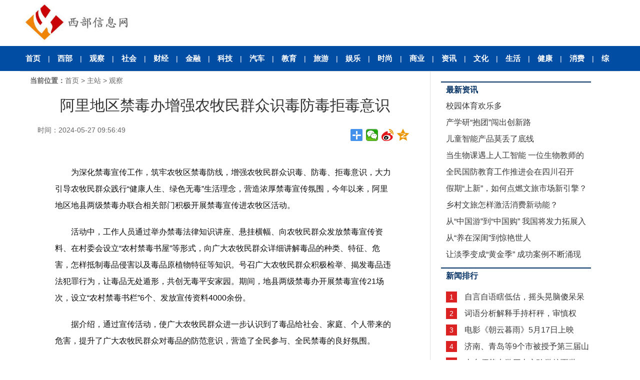

--- FILE ---
content_type: text/html
request_url: http://www.xibuxxw.com/jining/shandong/9114.html
body_size: 8035
content:
<!DOCTYPE html PUBLIC "-//W3C//DTD XHTML 1.0 Transitional//EN" "http://www.w3.org/TR/xhtml1/DTD/xhtml1-transitional.dtd">
<html xmlns="http://www.w3.org/1999/xhtml">
<meta http-equiv="Content-Type" content="text/html; charset=gb2312">
<head>
<title>阿里地区禁毒办增强农牧民群众识毒防毒拒毒意识 - 观察 - 西部信息网</title>
<meta name="keywords" content="" />
<meta name="description" content="阿里地区禁毒办增强农牧民群众识毒防毒拒毒意识" />
<link rel="stylesheet" href="/style/css/common.css">
<link rel="stylesheet" href="/style/css/index.css">
<link rel="stylesheet" href="/style/css/list.css">
<script type="text/javascript" src="/style/js/jquery-1.12.3.js"></script>
<script type="text/javascript" src="/style/js/SuperSlide.js"></script>
<script type="text/javascript" src="/style/js/common.js"></script>
</head>
<body>
<!--头部-->
<div class="top">
<div class="top-m">
<div class="logo fl">
<a href="/"><img src="/style/img/logo.jpg"></a>
</div>

</div>
</div>

<div class="width100b  menubull height50">
<div  class="width1100">
<a href="/">首页</a>
|
<a href="/jining/jinxiang/">西部</a>
|
<a href="/jining/shandong/">观察</a>
|
<a href="/jining/jrjn/">社会</a>
|
<a href="/jining/caijing/">财经</a>
|
<a href="/jining/jinrong/">金融</a>
|
<a href="/jining/keji/">科技</a>
|
<a href="/jining/qiche/">汽车</a>
|
<a href="/jining/jiaoyu/">教育</a>
|
<a href="/jining/lvyou/">旅游</a>
|
<a href="/jining/yule/">娱乐</a>
|
<a href="/jining/shishang/">时尚</a>
|
<a href="/jining/shangye/">商业</a>
|
<a href="/jining/zixun/">资讯</a>
|
<a href="/jining/wenhua/">文化</a>
|
<a href="/jining/shenghuo/">生活</a>
|
<a href="/jining/jiankang/">健康</a>
|
<a href="/jining/xiaofei/">消费</a>
|
<a href="/jining/zonghe/">综合</a>
</div>
</div>








<div class="wrapper mt20 top con-cagqt">
<div class="fl cola">
<div class="position"><strong>当前位置：</strong><a href="/">首页</a>&nbsp;>&nbsp;<a href="/jining/">主站</a>&nbsp;>&nbsp;<a href="/jining/shandong/">观察</a></div>
<h1>阿里地区禁毒办增强农牧民群众识毒防毒拒毒意识</h1>
<Div class="time">
<div class="fl">时间：2024-05-27 09:56:49</div>
<div class="fr share">
<div class="bdsharebuttonbox"><a href="#" class="bds_more" data-cmd="more"></a><a href="#" class="bds_weixin" data-cmd="weixin" title="分享到微信"></a><a href="#" class="bds_tsina" data-cmd="tsina" title="分享到新浪微博"></a><a href="#" class="bds_qzone" data-cmd="qzone" title="分享到QQ空间"></a></div>
<script>window._bd_share_config={"common":{"bdSnsKey":{},"bdText":"","bdMini":"1","bdMiniList":["qzone","douban","sqq","fx","youdao","fbook","twi","copy","print"],"bdPic":"","bdStyle":"1","bdSize":"24"},"share":{},"image":{"viewList":["weixin","tsina","qzone"],"viewText":"分享到：","viewSize":"24"}};with(document)0[(getElementsByTagName('head')[0]||body).appendChild(createElement('script')).src='http://bdimg.share.baidu.com/static/api/js/share.js?v=89860593.js?cdnversion='+~(-new Date()/36e5)];</script>
</div>
</div>
<div class="info">

<p>　　为深化禁毒宣传工作，筑牢农牧区禁毒防线，增强农牧民群众识毒、防毒、拒毒意识，大力引导农牧民群众践行&ldquo;健康人生、绿色无毒&rdquo;生活理念，营造浓厚禁毒宣传氛围，今年以来，阿里地区地县两级禁毒办联合相关部门积极开展禁毒宣传进农牧区活动。</p>
<p>　　活动中，工作人员通过举办禁毒法律知识讲座、悬挂横幅、向农牧民群众发放禁毒宣传资料、在村委会设立&ldquo;农村禁毒书屋&rdquo;等形式，向广大农牧民群众详细讲解毒品的种类、特征、危害，怎样抵制毒品侵害以及毒品原植物特征等知识。号召广大农牧民群众积极检举、揭发毒品违法犯罪行为，让毒品无处遁形，共创无毒平安家园。期间，地县两级禁毒办开展禁毒宣传21场次，设立&ldquo;农村禁毒书栏&rdquo;6个、发放宣传资料4000余份。</p>
<p>　　据介绍，通过宣传活动，使广大农牧民群众进一步认识到了毒品给社会、家庭、个人带来的危害，提升了广大农牧民群众对毒品的防范意识，营造了全民参与、全民禁毒的良好氛围。</p>
</div>
<div class="source">
<span>来源: 网络</span>
<span>编辑: zr2022</span>
</div>
<div class="view1e">
<b>免责声明：</b>本文内容由用户注册发布，仅代表作者或来源网站个人观点，不构成任何投资建议，不代表本网站的观点和立场，与本网站无关。本网系信息发布平台，仅提供信息存储空间服务，其原创性以及文中陈述文字和内容未经本站证实，对本文以及其中全部或者部分内容、文字的真实性、完整性、及时性本网站不作任何保证或承诺，请读者仅作参考，并请自行核实相关内容。如因作品内容侵权需删除与其他问题需要同本网联系的，请尽快通过本网的邮箱或电话联系。
</div>
<div class="xgxw">
<div class="xgxw_tit"></div>
<div class="xgxw_con clearfix">

<script>document.write(unescape('%3Cdiv id="hm_t_123560"%3E%3C/div%3E%3Cscript charset="utf-8" src="http://crs.baidu.com/t.js?siteId=e62660f9cebf9b35cc329d2268cdb1e3&planId=123560&async=0&referer=') + encodeURIComponent(document.referrer) + '&title=' + encodeURIComponent(document.title) + '&rnd=' + (+new Date) + unescape('"%3E%3C/script%3E'));</script>




</div>
</div>

<div class="zw">
<div class="zw_tit hd">
<ul>
<li class="on">财经</li>
<li>金融</li>
<li>科技</li>
<li>汽车</li>
<li>教育</li>
<li>旅游</li>
</ul>
</div>
<div class="zw_con bd">
<!--01-->
<dl>
<dt><a href="/jining/caijing/2540.html" target="_blank"><img src="/d/file/p/2018/10-15/b76530cccb6671845cf39cff0cf01e1e.jpg" ><br />济南、青岛等9个市被授予第三届山</a> </dt>

<dd>
<h3><a href="/jining/caijing/22337.html" target="_blank">回购增持“进度条”频频刷新 上市公司纷纷出手稳预期</a></h3>
<ul>
<li><a href="/jining/caijing/22337.html" target="_blank">回购增持“进度条”频频刷新 上市公司纷纷出手稳预期</a></li>
<li><a href="/jining/caijing/22336.html" target="_blank">国资央企“要多用、善用资本市场”有哪些深意</a></li>
<li><a href="/jining/caijing/22335.html" target="_blank">国债密集发行 积极财政政策持续发力</a></li>
<li><a href="/jining/caijing/22334.html" target="_blank">两部门：强化跨境监管协同 增补H股审计业务机构名单</a></li>
<li><a href="/jining/caijing/22333.html" target="_blank">聚焦创新赛道 外资锚定中国产业新机遇</a></li>
<li><a href="/jining/caijing/22278.html" target="_blank">天津子牙经开区高新产业园成功签约2大重点项目</a></li>
</ul>
</dd>
</dl>

<!--02-->
<dl>
<dt><a href="/jining/jinrong/2241.html" target="_blank"><img src="/d/file/p/2018/10-04/48383dabc5cb597d0ef044f0251a45ee.jpg" ><br />2018楼市再次遇冷  黄金周未增加</a> </dt>

<dd>
<h3><a href="/jining/jinrong/22394.html" target="_blank">货币政策适度宽松仍有空间</a></h3>
<ul>
<li><a href="/jining/jinrong/22394.html" target="_blank">货币政策适度宽松仍有空间</a></li>
<li><a href="/jining/jinrong/22393.html" target="_blank">北京法巴天星财险获准开业</a></li>
<li><a href="/jining/jinrong/22392.html" target="_blank">银行理财加速“入圈” 资管协会更名开启行业协同新篇章</a></li>
<li><a href="/jining/jinrong/22391.html" target="_blank">今年以来15家险企获批增资</a></li>
<li><a href="/jining/jinrong/22390.html" target="_blank">Polygon 的 P2P 稳定币地址数量在 2025 年已增长 149%</a></li>
<li><a href="/jining/jinrong/21751.html" target="_blank">173家险企前三季度平均投资收益率为3.27%</a></li>
</ul>
</dd>
</dl>

<!--03-->
<dl>
<dt><a href="/jining/keji/2849.html" target="_blank"><img src="/d/file/p/2018/10-23/21c04e277679abaf07bb70803799970a.jpg" ><br />龙郓煤业事故救援距遇险矿工被困</a> </dt>

<dd>
<h3><a href="/jining/keji/22384.html" target="_blank">猫星人“隐形过敏原”现形！国产检测技术实现灵敏捕捉</a></h3>
<ul>
<li><a href="/jining/keji/22384.html" target="_blank">猫星人“隐形过敏原”现形！国产检测技术实现灵敏捕捉</a></li>
<li><a href="/jining/keji/22383.html" target="_blank">2025企创融通汇半导体材料专场活动即将启幕</a></li>
<li><a href="/jining/keji/22382.html" target="_blank">第八届微电子才智中国大会在北京召开</a></li>
<li><a href="/jining/keji/22381.html" target="_blank">自动驾驶技术融入主流出行服务，更进一步！</a></li>
<li><a href="/jining/keji/22380.html" target="_blank">嫦娥六号月壤为什么这么黏？</a></li>
<li><a href="/jining/keji/21926.html" target="_blank">数据中心加速迈向太空</a></li>
</ul>
</dd>
</dl>

<!--04-->
<dl>
<dt><a href="/jining/qiche/22399.html" target="_blank"><img src="/d/file/p/2025/11-26/dabdef1e0d9693dd5d637eb793bcda85.jpg" ><br />首搭豆包AI车机，荣威M7 DMH更具</a> </dt>

<dd>
<h3><a href="/jining/qiche/22399.html" target="_blank">首搭豆包AI车机，荣威M7 DMH更具“真人感”</a></h3>
<ul>
<li><a href="/jining/qiche/22399.html" target="_blank">首搭豆包AI车机，荣威M7 DMH更具“真人感”</a></li>
<li><a href="/jining/qiche/22398.html" target="_blank">中国动力电池竞争格局悄然重塑</a></li>
<li><a href="/jining/qiche/22397.html" target="_blank">产能供需博弈 动力电池再陷“抢货潮”</a></li>
<li><a href="/jining/qiche/22396.html" target="_blank">工信部：实施工业互联网和人工智能融合赋能行动</a></li>
<li><a href="/jining/qiche/22395.html" target="_blank">低空经济市场规模2030年或突破2万亿元</a></li>
<li><a href="/jining/qiche/21756.html" target="_blank">中金｜深度布局“十五五”：汽车及出行设备篇</a></li>
</ul>
</dd>
</dl>

<!--05-->
<dl>
<dt><a href="/jining/jiaoyu/2703.html" target="_blank"><img src="/d/file/p/2018/10-18/51fd3705376f9ce3b4ed5dcb5d59e86e.jpg" ><br />全国优秀教育专家走进郑州11中</a> </dt>

<dd>
<h3><a href="/jining/jiaoyu/22457.html" target="_blank">校园体育欢乐多</a></h3>
<ul>
<li><a href="/jining/jiaoyu/22457.html" target="_blank">校园体育欢乐多</a></li>
<li><a href="/jining/jiaoyu/22456.html" target="_blank">产学研“抱团”闯出创新路</a></li>
<li><a href="/jining/jiaoyu/22455.html" target="_blank">儿童智能产品莫丢了底线</a></li>
<li><a href="/jining/jiaoyu/22454.html" target="_blank">当生物课遇上人工智能 一位生物教师的课堂探索</a></li>
<li><a href="/jining/jiaoyu/22453.html" target="_blank">全民国防教育工作推进会在四川召开</a></li>
<li><a href="/jining/jiaoyu/21761.html" target="_blank">中小学科技教育发展有了明确路线图</a></li>
</ul>
</dd>
</dl>

<!--06-->
<dl>
<dt><a href="/jining/lvyou/21082.html" target="_blank"><img src="/d/file/p/2025/10-21/573fe7690a6545f887711e2e47099223.jpg" ><br />特色赏秋带动旅游市场持续火热</a> </dt>

<dd>
<h3><a href="/jining/lvyou/22452.html" target="_blank">假期“上新”，如何点燃文旅市场新引擎？</a></h3>
<ul>
<li><a href="/jining/lvyou/22452.html" target="_blank">假期“上新”，如何点燃文旅市场新引擎？</a></li>
<li><a href="/jining/lvyou/22451.html" target="_blank">乡村文旅怎样激活消费新动能？</a></li>
<li><a href="/jining/lvyou/22450.html" target="_blank">从“中国游”到“中国购” 我国将发力拓展入境消费</a></li>
<li><a href="/jining/lvyou/22449.html" target="_blank">从“养在深闺”到惊艳世人</a></li>
<li><a href="/jining/lvyou/22448.html" target="_blank">让淡季变成“黄金季” 成功案例不断涌现</a></li>
<li><a href="/jining/lvyou/21766.html" target="_blank">联合国旅游组织全体大会举办</a></li>
</ul>
</dd>
</dl>
</div>
</div>

</div>

<div class="fl colb">
<div class="xwph">
<h1>最新资讯</h1>
<div>
<!---->
<li><a href="/jining/jiaoyu/22457.html"  target="_blank">校园体育欢乐多</a></li>
<!---->
<li><a href="/jining/jiaoyu/22456.html"  target="_blank">产学研“抱团”闯出创新路</a></li>
<!---->
<li><a href="/jining/jiaoyu/22455.html"  target="_blank">儿童智能产品莫丢了底线</a></li>
<!---->
<li><a href="/jining/jiaoyu/22454.html"  target="_blank">当生物课遇上人工智能 一位生物教师的课堂探</a></li>
<!---->
<li><a href="/jining/jiaoyu/22453.html"  target="_blank">全民国防教育工作推进会在四川召开</a></li>
<!---->
<li><a href="/jining/lvyou/22452.html"  target="_blank">假期“上新”，如何点燃文旅市场新引擎？</a></li>
<!---->
<li><a href="/jining/lvyou/22451.html"  target="_blank">乡村文旅怎样激活消费新动能？</a></li>
<!---->
<li><a href="/jining/lvyou/22450.html"  target="_blank">从“中国游”到“中国购” 我国将发力拓展入</a></li>
<!---->
<li><a href="/jining/lvyou/22449.html"  target="_blank">从“养在深闺”到惊艳世人</a></li>
<!---->
<li><a href="/jining/lvyou/22448.html"  target="_blank">让淡季变成“黄金季” 成功案例不断涌现</a></li>
<!---->

</div>
</div>

<div class="blank10"></div>
<div class="xwph">
<h1>新闻排行</h1>
<div class="xwph_con">
<ul>

<!---->
<li><span class="red">1</span><a href="/jining/caijing/14966.html"  target="_blank">自言自语瞎低估，摇头晃脑傻呆呆自言自语瞎</a></li>
<!---->
<li><span class="red">2</span><a href="/jining/zixun/12305.html"  target="_blank">词语分析解释手持杆秤，审慎权衡。水远山遥</a></li>
<!---->
<li><span class="red">3</span><a href="/jining/yule/8757.html"  target="_blank">电影《朝云暮雨》5月17日上映</a></li>
<!---->
<li><span class="red">4</span><a href="/jining/caijing/2540.html"  target="_blank">济南、青岛等9个市被授予第三届山东省文化强</a></li>
<!---->
<li><span class="red">5</span><a href="/jining/jiaoyu/2619.html"  target="_blank">山东师范大学历山实验学校面世，公办和私立</a></li>
<!---->
<li><span class="red">6</span><a href="/jining/caijing/15031.html"  target="_blank">唯有怒吼，生人勿近！八九兄弟二十合唯有怒</a></li>
<!---->
<li><span class="red">7</span><a href="/jining/zixun/18269.html"  target="_blank">2024年沈阳城乡居民收支情况发布 民生改善不</a></li>
<!---->
<li><span class="red">8</span><a href="/jining/caijing/16492.html"  target="_blank">斜月三更门半开斜月三更门半开</a></li>
<!---->
<li><span class="red">9</span><a href="/jining/shishang/8588.html"  target="_blank">保乐力加中国连续三年助力气候解决方案全球</a></li>
<!---->
<li><span class="red">10</span><a href="/jining/jrjn/8702.html"  target="_blank">商贩与城管冲突被按地上踩手 官方通报：涉事</a></li>
<!---->


</ul>
</div>
</div>
<div class="rdtp">
<h1>热点图片</h1>
<div class="rtb_con1">
<div class="show">
<strong>



<!---->
<dl>
<dt><a href="/jining/qiche/22399.html"  target="_blank"><img src="/d/file/p/2025/11-26/dabdef1e0d9693dd5d637eb793bcda85.jpg"/></a></dt>
<dd><a href="/jining/qiche/22399.html"  class="name" target="_blank">首搭豆包AI车机，</a></dd>
</dl>
<!---->
<dl>
<dt><a href="/jining/yule/21767.html"  target="_blank"><img src="/d/file/p/2025/11-14/4d3968c0182fb2d7957dd89505d7b6ab.jpg"/></a></dt>
<dd><a href="/jining/yule/21767.html"  class="name" target="_blank">中国影协联合灯塔</a></dd>
</dl>
<!---->
<dl>
<dt><a href="/jining/lvyou/21082.html"  target="_blank"><img src="/d/file/p/2025/10-21/573fe7690a6545f887711e2e47099223.jpg"/></a></dt>
<dd><a href="/jining/lvyou/21082.html"  class="name" target="_blank">特色赏秋带动旅游</a></dd>
</dl>
<!---->
<dl>
<dt><a href="/jining/shandong/21020.html"  target="_blank"><img src="/d/file/p/2025/10-22/7767a0cbdf65a1da12f584ad75366fe3.jpg"/></a></dt>
<dd><a href="/jining/shandong/21020.html"  class="name" target="_blank">湖南南县武圣宫镇</a></dd>
</dl>
<!---->
<dl>
<dt><a href="/jining/yule/20976.html"  target="_blank"><img src="/d/file/p/2025/10-09/0094636c6b49ace0646bc1e7b80b16ab.jpg"/></a></dt>
<dd><a href="/jining/yule/20976.html"  class="name" target="_blank">优酷动漫发布“新</a></dd>
</dl>
<!---->
<dl>
<dt><a href="/jining/qiche/20747.html"  target="_blank"><img src="/d/file/p/2025/09-30/f2d1d871c2ff6315eba145ce1e127674.jpg"/></a></dt>
<dd><a href="/jining/qiche/20747.html"  class="name" target="_blank">北京现代首款纯电</a></dd>
</dl>
<!---->


</strong>
</div>
</div>

</div>

</div>
</div>


<div class="blank25"></div>
<!--尾部 -->
<div class="footer">
<div class="blank20"></div>
<div class="footer_in">
<p>
<a href="/" target="_blank">关于我们</a>-<a href="/" target="_blank">广告服务</a>-<a href="/" target="_blank">商务合作</a>-<a href="/" target="_blank">招聘信息</a>-<a href="/" target="_blank">联系我们</a>-<a href="/" target="_blank">免责声明</a>
</p>
<p class="padding-fix"><span>西部信息网内容均采集自网络，如有问题请将投诉发送到邮箱hyxs2020@qq.com我们会及时处理！</span></p>
<p>西部信息网官方网站 www.xibuxxw.com &copy; 2020 All rights reserved<a href="https://beian.miit.gov.cn" target="_blank">冀ICP备11005049号-23</a></p>
<p><img src="/style/img/foot.jpg"></p>
</div>
<div class="blank10"></div>
</div>

<script src="/e/public/onclick/?enews=donews&classid=16&id=9114"></script>


</body>
</html>

--- FILE ---
content_type: text/css
request_url: http://www.xibuxxw.com/style/css/common.css
body_size: 4155
content:
.clear{clear:both; font-size:0px; height:0px; line-height:0px; visibility:hidden}
.clearfix:after{content:""; display:block; clear: both}
.clearfix{zoom:1}
.hidden{display:none}

/* reset */
p,dl,dt,dd,ul,ol,li,h1,h2,h3,h4,h5,h6,th,td,div,pre,body,code,form,input,legend,button,figure,fieldset,textarea,blockquote { margin: 0;  padding: 0;vertical-align: top;box-sizing: border-box;}
html{font-size:14px;overflow-y:auto;height:100%;background-color:#fff}
html,body{;width:100%;-webkit-tap-highlight-color:rgba(0, 0, 0, 0);-webkit-overflow-scrolling:touch;overflow-scrolling:touch}
body{min-width:1200px;}

body{background:#fff; font-family: Arial,'Microsoft YaHei UI','Microsoft YaHei',SimSun,'Segoe UI',Tahoma,Helvetica,sans-serif;position:relative;color:#333;-webkit-font-smoothing:antialiased;-moz-osx-font-smoothing:grayscale;text-rendering:optimizeLegibility}
input,select,textarea{-webkit-box-sizing:content-box;-moz-box-sizing:content-box;box-sizing:content-box;}
table{border-spacing:0;border-collapse:collapse}
img,input,button,textarea{border:none;-webkit-appearance:none}
input{text-align:inherit}
textarea{resize:none}
a,h1,h2,h3,h4,h5,h6,input,select,button,option,textarea,optgroup{font-family:inherit;font-weight:inherit;font-style:inherit;line-height:inherit;color:inherit;outline:none}
a{text-decoration:none;color: #333;}
ol,ul{list-style:none;}
input{background: #fff;}
button,input[type='submit'],input[type='button']{cursor:pointer}
input::-moz-focus-inner{padding:0;border:0}
input[type='number']{-moz-appearance:textfield}
input[type=number]::-webkit-inner-spin-button,input[type=number]::-webkit-outer-spin-button{margin:0;-webkit-appearance:none}
input::-webkit-input-placeholder,textarea::-webkit-input-placeholder{color:#999}
input:-moz-placeholder,textarea:-moz-placeholder{color:#999}
input::-moz-placeholder,textarea::-moz-placeholder{color:#999}
input:-ms-input-placeholder,textarea:-ms-input-placeholder{color:#999}
template{display:none}
img{vertical-align: middle;}
em,i{font-style:normal}
/* common */
.fl{float: left;}
.fr{float: right;}
.block{display: block;}
.aCur{ color: #fff; padding: 0 5px;  background: #2c73ac;  line-height: 23px; font-size: 13px; margin-top: 8px; } /* 选中状态 */
/* 清除浮动 cl 、clearfix  */
.cl:after,.clearfix:after{content:"\20";display:block;height:0;clear:both;visibility:hidden}.cl,.clearfix{zoom:1}
/* 外填充 */
.m5{margin:5px;}.m10{margin:10px;}.m15{margin:15px;}.m20{margin:20px;}.m25{margin:25px;}.m30{margin:30px;}
.mt5{margin-top:5px;}.mt10{margin-top:10px;}.mt15{margin-top:15px;}.mt20{margin-top:20px;}.mt25{margin-top:25px;}.mt30{margin-top:30px;}.mt40{margin-top:40px;}.mt50{margin-top:50px;}.mt80{margin-top:80px;}
.mb5{margin-bottom:5px;}.mb10{margin-bottom:10px;}.mb15{margin-bottom:15px;}.mb20{margin-bottom:20px;}.mb25{margin-bottom:25px;}.mb30{margin-bottom:30px;}.mb40{margin-bottom:40px;}.mb50{margin-bottom:50px;}.mb80{margin-bottom:80px;}
.ml5{margin-left:5px;}.ml10{margin-left:10px;}.ml15{margin-left:15px;}.ml20{margin-left:20px;}.ml25{margin-left:25px;}.ml30{margin-left:30px;}.ml40{margin-left:40px;}.ml50{margin-left:50px;}.ml80{margin-left:80px;}
.mr5{margin-right:5px;}.mr10{margin-right:10px;}.mr15{margin-right:15px;}.mr20{margin-right:20px;}.mr25{margin-right:25px;}.mr30{margin-right:30px;}.mr40{margin-right:40px;}.mr50{margin-right:50px;}.mr80{margin-right:80px;}
/* 内填充 */
.p5{padding:5px;}.p10{padding:10px;}.p15{padding:15px;}.p20{padding:20px;}.p25{padding:25px;}.p30{padding:30px;}.p40{padding:40px;}.p50{padding:50px;}
.pt5{padding-top:5px;}.pt10{padding-top:10px;}.pt15{padding-top:15px;}.pt20{padding-top:20px;}.pt25{padding-top:25px;}.pt30{padding-top:30px;}.pt40{padding-top:40px;}.pt50{padding-top:50px;}.pt80{padding-top:80px;}
.pb5{padding-bottom:5px;}.pb10{padding-bottom:10px;}.pb15{padding-bottom:15px;}.pb20{padding-bottom:20px;}.pb25{padding-bottom:25px;}.pb30{padding-bottom:30px;}.pb50{padding-bottom:50px;}.pb100{padding-bottom:100px;}
.pl5{padding-left:5px;}.pl10{padding-left:10px;}.pl15{padding-left:15px;}.pl20{padding-left:20px;}.pl25{padding-left:25px;}.pl30{padding-left:30px;}.pl40{padding-left:40px;}.pl50{padding-left:50px;}.pl80{padding-left:80px;}
.pr5{padding-right:5px;}.pr10{padding-right:10px;}.pr15{padding-right:15px;}.pr20{padding-right:20px;}.pr25{padding-right:25px;}.pr30{padding-right:30px;}.pr40{padding-right:40px;}.pr50{padding-right:50px;}.pr80{padding-right:80px;}

.clearbox{ clear:both;height:0px;line-height:0px;font-size:0px;}
.blank5{clear:both;height:5px;overflow:hidden;display:block;}
.blank10{clear:both;height:10px;overflow:hidden;display:block;}
.blank15{clear:both;height:15px;overflow:hidden;display:block;}
.blank20{clear:both;height:20px;overflow:hidden;display:block;}
.blank25{clear:both;height:25px;overflow:hidden;display:block;}
.blank30{clear:both;height:30px;overflow:hidden;display:block;}
.blank40{clear:both;height:40px;overflow:hidden;display:block;}
.blank50{clear:both;height:50px;overflow:hidden;display:block;}
/* 宽度 */
.width100b{width:100%;}
.width1100{width:1200px;margin:0 auto;min-width:1200px;}
.menubull{ background:#004da3; color:#FFF;}
.menubull a{color:#FFF; font-size:15px; padding:0 11px; font-weight:bold;}
.height50{line-height:50px;height:50px;}
.line{width:1200px;margin:20px auto 5px;background:#004da3; color:#FFF;height:4px;}

/*底栏*/
.footer{width: 100%;min-width:1200px;background: #f5f5f5;border-top: 1px solid #d1d0d0;}
.footer_in{width: 1200px;color:#6c6c6c; text-align:center; margin:0px auto;}
.footer_in a{ text-decoration:none; padding-left:10px; padding-right:10px;}
.footer_in p{padding-bottom:10px}
.footer_in span{ padding:0 25px; }
.padding-fix span{ padding:0 10px; }

.about{ height: 35px; background:#1d71b7;  font-size: 14px; }
.about ul{ display: block;margin:0 auto; width:780px;}
.about li{ padding:0 20px; float: left ; border-right:1px #fff solid; margin-top: 8px}
.about li a{color:#fff;}

.wrap{width:100%}.w10{width:10px;}.w20{width:20px;}.w30{width:30px;}.w40{width:40px;}.w50{width:50px;}.w60{width:60px;}.w70{width:70px;}.w80{width:80px;}.w90{width:90px;}.w100{width:100px;}
.w200{width:200px;}.w300{width:300px;}.w400{width:400px;}.w500{width:500px;}.w600{width:600px;}.w700{width:700px;}.w800{width:800px;}.w900{width: 900px;}
.w960{width: 960px;margin: 0 auto;}.w1000{width: 1000px;margin: 0 auto;}.w1200{width: 1200px;margin: 0 auto;}.w1280{ width:1280px;margin: 0 auto;}
/* 高度 */
.h{height:100%}.h50{height:50px;}.h80{height:80px;}.h100{height:100px;}.h200{height:200px;}

/*对齐方式*/
.text-c{text-align: center;}.text-l{text-align: left;}.text-r{text-align: right;}
/*字体大小*/
.f-12{font-size: 12px;}.f-13{font-size: 13px;}.f-14{font-size: 14px;}.f-15{font-size: 15px;}.f-16{font-size: 16px;}.f-18{font-size: 18px;}.f-20{font-size: 20px;}.f-22{font-size: 22px;}.f-24{font-size: 24px;}
/*标题*/
.h1{ font-size: 26px;color:#000; line-height: 36px; }/*一级标题*/

/*实线分割线*/
.bd-grey{border: 1px solid #D6D6D6;}.bb-grey{border-bottom: 1px solid #D6D6D6;}.bt-grey{border-top: 1px solid #D6D6D6;}.br-grey{border-right: 1px solid #D6D6D6;}.bl-grey{border-left: 1px solid #D6D6D6;}
.bb-grey-bord{ border-bottom: 1px solid #000}
/*虚线分割线*/
.dashed-bd-grey{border: 1px dashed #DEDEDE;}.dashed-bb-grey{border-bottom: 1px dashed #DEDEDE;}.dashed-bt-grey{border-top: 1px dashed #DEDEDE;}.dashed-br-grey{border-right: 1px dashed #DEDEDE;}.dashed-bl-grey{ border-left: 1px dashed #DEDEDE;}


/*面包屑*/
.crumbs{float: left;}
.crumbs a{padding-right: 20px;  margin-right: 10px;}

/*****************nav************/
.nav{width: 100%;min-width:1200px;height: 39px;background: #2c73ac;}
.nav ul{width: 1220px;margin: 0 auto;padding-left: 20px;}
.nav ul li{width: 85px;line-height: 39px;color: #4693d1;font-size: 17px;float: left;text-align: center;}
.nav ul li a{color: #ffffff;margin-right: 20px;}
.content{width: 1200px;margin: 0 auto;}

.ft-1{width: 150px;}
.ft-1 ul{width: auto;}
.ft-1 ul li{font-size: 14px;margin-bottom: 16px;width: 126px;text-align: center;}
.ft-1 ul li a{color: #4e4d4d;}
.ft-1 ul li:first-child a{font-size: 18px;color: #000000;margin-bottom: 28px;font-weight: 600;}
.ft-2{width: 634px;border-right: 1px solid #cccbcb;border-left: 1px solid #cccbcb;}
.ft-2 p{width: auto;text-align: center;font-size: 14px;color: #4e4d4d;margin-bottom: 10px;}
.ft-2 div{margin-left: 100px;margin-top: 28px;}
.ft-2 div img{margin-right: 22px;float: left;}
.ft-3{margin-left: 74px;}
.ft-3 ul li{font-size: 14px;margin-bottom: 16px;width: 126px;text-align: center;}
.ft-3 ul li a{color: #4e4d4d;}
.ft-3 ul li:first-child a{font-size: 18px;color: #000000;margin-bottom: 28px;font-weight: 600;}
.ft-3 p{width: 126px;text-align: center;margin-top: -8px;}
.ft-3 img{margin-top: 10px;}
/*分页样式*/
.page_active{background-color: #4693D1; color: #FFFFFF;}
#pageArea{clear:both; overflow:hidden; text-align:center; margin:0 auto; padding:30px 0 130px; font-size:12px}
 #pageArea #pageDec{float:left; width:465px;}
 #pageArea #pageDec span{cursor: pointer; float:left; margin:0 3px; height:28px; line-height:28px; border:1px solid #ecebeb; padding:0 10px; color:#999}
 #pageArea #pageDec strong{cursor: pointer; float:left; background:#93c7ef; border:1px solid #85b3d6; font-weight:bold; color:#fff; padding:0 12px; height:28px; line-height:28px; margin:0 3px}
 #pageArea #pageDec a, #pageArea #pageDec a:visited{float:left; margin:0 3px; height:28px; line-height:28px; border:1px solid #d6d6d6; padding:0 10px}
 #pageArea #pageDec a:hover{background:#eaeef1; color:#000}
 #pageArea #pageSelect label{float:left; padding-top:8px}
 #pageArea #pageJump{border:#E8E8E8 solid 1px; height:28px; line-height:28px; width:2em; text-align:center; margin:0 3px; float:left}
 #pageArea span{float:left; padding-top:8px}



#code{width: 100px;height: 330px;position: fixed;top:50%;left:50%;margin-left: 620px;z-index: 999;}

/* 分享到微信 */
.bsBox .bsTop{ width: 100% !important; }
.bsBox .bsFrameDiv div{ width: 100% !important; height: auto !important; }
.bsBox .bsFrameDiv div img{ margin: 15px !important; }

.ImgNewsTitle a {display:block; width: 280px; overflow: hidden; text-overflow: ellipsis; white-space: nowrap;}

/*li前小图标*/
.i_v{display: block;width: 20px;height: 36px;float: left;}
.i_img{display: block;width: 20px;height: 36px;float: left;}
/*返回顶部*/
.toolbar-item,.toolbar-layer{}
.toolbar{position:fixed;right:60px;bottom:60px;}/*假设网页宽度为1200px，导航条在右侧悬浮*/
.toolbar-item{display:block;width:52px;height:52px;margin-top:1px;position:relative;-moz-transition:background-position 1s;-ms-transition:background-position 1s;-o-moz-transition:background-position 1s;-webkit-moz-transition:background-position 1s;transition:background-position 1s;}
.toolbar-item:hover .toolbar-layer{opacity:1;filter:alpha(opacity=100);transform:scale(1);-webkit-transform:scale(1);-moz-transform:scale(1);-ms-transform:scale(1);-o-transform:scale(1);}
.toolbar-item-top{background-position:0 -0;}
.toolbar-item-top:hover{background-position:0 -62px;}


--- FILE ---
content_type: text/css
request_url: http://www.xibuxxw.com/style/css/index.css
body_size: 3341
content:

/*****************top************/
.top{width: 1200px;margin: 0 auto;}
.top .ad-1{width: 1200px; height: auto;}
.top .top-m{width: 1200px;height: 92px;margin: 0 auto;}
.top .top-m .logo{width:340px;height: 92px;}
.top .top-m .logo img{margin-left:5px;margin-top:5px;}
.top .top-m .inner{width: 130px;margin-top: 26px;}
.top .top-m .inner p{line-height: 20px;font-size: 12px;color: #555454;}
.search{margin-top:35px;;float:right;}
.inp-box{width: 465px;height: 36px;background: #ffffff;border: 1px solid #adaeaf;margin-top: 30px;overflow: hidden;}
.inp #searchInput{float: left;width: 388px;height: 36px;line-height: 36px;margin-left: 12px;font-size: 14px;}
::-webkit-input-placeholder{color: #898888;}
.inp #searchBtn{float: right;width: 53px;height: 32px;background: url("../img/search-btn.png");cursor: pointer;margin-top: 1px;margin-right: 1px;}
.a-box{margin-left: 15px;margin-top: 15px;}
.a-box a{font-size: 14px;color: #717171;margin-left: 5px;line-height: 28px;}
.a-box a:first-child{display: block;letter-spacing: 2px;font-size: 15px;}
.a-box a:hover{color: #2c73ac;}
.chaining{margin-top: 15px;margin-left: 40px;}
.chaining p{line-height: 28px;font-size: 14px;background: url("../img/guo.png") center left no-repeat;padding-left: 24px; height: 28px;width: 120px; }
/*****************press************/
.press{width: 1200px;height: 38px;line-height: 38px;background: #f6f6f6;}
.pr-t{margin-left: 26px;font-size: 15px;font-weight: 900;margin-right: 10px;}
.pr-li ul li{float: left;margin-right:39px;line-height: 38px;font-size: 14px;}
.pr-li ul li a:hover{color: #2c73ac;}
.politic{margin-top: 2px;}
.politic .pr-t{margin-left: 12px;}
.pl-li ul li{float: left;margin-right: 21px;line-height: 38px;font-size: 14px;}
.pl-li ul li a:hover{color: #2c73ac;}
/*****************ad-2************/
.ad-2{width: 1200px;margin-top: 20px;}
.ad2-box{width: 400px;float: left;}
.ad2-box img{float: left;}
.ad2-box .p-box{float: right;width: 225px;margin-top: 2px;}
.ad2-box p{font-size: 14px;line-height: 25px;}
.ad2-box p a:hover{color: #2c73ac;}
/*****************ad-3************/
.ad-3{width: 1200px;margin-top: 20px;}
.headline{width: 1200px;height: 97px;background: #f3f3f3 url("../img/toutiao.png") top left no-repeat; border: 1px solid #e6e6e6;}
.headline p{font-size: 36px;font-weight: 900;width: 900px;text-align: center;margin: 8px auto 0;overflow: hidden;text-overflow: ellipsis;white-space: nowrap;letter-spacing: 4px;color: #CD0000}
.headline p a{color: #CD0000;}
.headline .span-box{width: 900px;margin: 10px auto 0; font-size: 14px;color: #6e6e6e;text-align: center;}
.headline .span-box a{padding-left:10px; padding-right:10px;}
.headline .span-box i{padding:0 10px 0 8px;}
.headline .span-box span a{color: #6e6e6e;}
.headline .span-box span a:hover{color: #2c73ac;}
/*****************p-1************/
.p-1{width: 1200px;margin-top: 20px;}
/****************焦点图********************/
.slideBox1{ width:720px;height:412px;position:relative;overflow: hidden;}
.slideBox1 .hd{position:absolute; right:10px; bottom:18px; z-index:1;}
.slideBox1 .hd ul li{float:left; margin-right:5px;cursor:pointer;width: 12px;height: 12px;background: #ffffff;}
.slideBox1 .hd ul li.on{background:#e33f3f;}
.slideBox1 .bd{position:relative;z-index:0;}
.slideBox1 .bd li{position: relative;}
.slideBox1 .bd li img{width: 720px;height: 412px;border: 1px solid #efefef;box-sizing: border-box;}
.slideBox1 .bd p{position: absolute;bottom: 0;left: 0;width: 720px;height: 63px;line-height: 70px;color: #ffffff;font-size: 22px;background: url("../img/pic-bg.png") top left repeat;z-index: 1;}
.slideBox1 .bd p a{display: block;width: 630px;color: #ffffff;overflow: hidden;text-overflow: ellipsis;white-space: nowrap;text-align: center;}
/****************新闻中心********************/
.news-center{width: 460px;height: 765px;overflow: hidden;}
.news-title{border-top: 1px solid #e6e6e6;line-height: 44px;}
.news-title p{font-size: 22px;padding-left: 12px;}
.news-title p a{color: #236fac;}
.link-box{color: #c3cdd5;padding-right: 6px;}
.link-box a{color: #5186b2;font-size: 16px;}
.news-list{line-height: 36px;margin-top: 4px;}
.news-list ul{margin-left: 12px;}
.news-list ul li{margin-bottom: 3px;font-size: 16px;width: 460px;overflow: hidden;text-overflow: ellipsis;white-space: nowrap;background: url("../img/dian.png") center left no-repeat;padding:0 12px;}
.news-list ul li a{float: left;margin-right: 8px;}
.news-list ul li a:hover{color: #2c73ac;}
.news-list ul li:first-child{font-size: 17px;font-weight: 900;line-height: 35px;}
/*****************ad-4************/
.ad-4{width: 736px;margin-top: 20px;}
.ad-4 div{margin-right: 16px;}
/*****************video***********/
.video{width: 720px;height: 326px;}
.v-box1{width: 330px;height: 326px;}
.v-box2{width: 352px;height: 326px;}
/*****************tab********************/
.slideTxtBox1{width: 330px;height: 326px;overflow: hidden;}
.slideTxtBox1 .hd ul,.slideTxtBox2 .hd ul{height:65px;line-height:65px;}
.slideTxtBox1 .hd ul li,.slideTxtBox2 .hd ul li,.slideTxtBox4 .hd ul li,.slideTxtBox5 .hd ul li{float:left;color: #d4d2d2;font-size: 20px;}
.slideTxtBox1 .hd ul li a,.slideTxtBox2 .hd ul li a,.slideTxtBox4 .hd ul li a,.slideTxtBox5 .hd ul li a{color: #000000;font-size: 22px;}
.slideTxtBox1 .hd ul li a:hover,.slideTxtBox3 .hd ul li a:hover,.slideTxtBox4 .hd ul li a:hover,.slideTxtBox5 .hd ul li a:hover,.slideTxtBox6 .hd ul li a:hover,.slideTxtBox7 .hd ul li a:hover,.slideTxtBox8 .hd ul li a:hover{color: #2c73ac;}
.slideTxtBox1 .bd ul .news_one{width: 330px;position: relative;margin-top: 6px;}
.slideTxtBox1 .bd ul .news_one a{display: block;height: 178px;overflow: hidden;}
.slideTxtBox1 .bd ul .news_one img{width: 330px;height: 178px;border: 1px solid #efefef;box-sizing: border-box;}
.slideTxtBox1 .bd ul .news_one p{position: absolute;left: 0;bottom: 0;width: 328px;height: 26px;line-height: 26px;font-size: 14px;color: #ffffff;background: url("../img/p-bg.png") top left repeat-x;overflow: hidden;text-overflow: ellipsis;white-space: nowrap;text-align: center;margin: 1px;}
.slideTxtBox1 .bd ul .news_one p a,.slideTxtBox3 .bd ul .news_one p a,.slideTxtBox4 .bd ul .news_one p a,.slideTxtBox5 .bd ul .news_one p a,.slideTxtBox6 .bd ul .news_one p a,.slideTxtBox7 .bd ul .news_one p a,.slideTxtBox8 .bd ul .news_one p a{color: #fff;}
.slideTxtBox1 .bd ul li{font-size: 16px;padding-left:12px;margin-top: 16px;width: 330px;overflow: hidden;text-overflow: ellipsis;white-space: nowrap;background: url("../img/dian.png") center left no-repeat;}
.slideTxtBox1 .bd ul li a{float: left;}
.slideTxtBox1 .bd ul li a:hover,.slideTxtBox2 .bd ul li a:hover,.slideTxtBox3 .bd ul li a:hover,.slideTxtBox4 .bd ul li a:hover,.slideTxtBox5 .bd ul li a:hover,.slideTxtBox6 .bd ul li a:hover,.slideTxtBox7 .bd ul li a:hover,.slideTxtBox8 .bd ul li a:hover{color: #2c73ac;}
/*****************tab********************/
.slideTxtBox2{width: 352px;height: 265px;overflow: hidden;margin-top: 2px;}
.slideTxtBox2 .hd ul li.on a{color: #000000;}
.slideTxtBox2 .bd ul li{font-size: 16px;padding-left:12px;line-height: 36px;width: 346px;overflow: hidden;text-overflow: ellipsis;white-space: nowrap;background: url("../img/dian.png") center left no-repeat;}
.slideTxtBox2 .bd ul li a,.slideTxtBox3 .bd ul li a,.slideTxtBox4 .bd ul li a,.slideTxtBox5 .bd ul li a,.slideTxtBox6 .bd ul li a,.slideTxtBox7 .bd ul li a,.slideTxtBox8 .bd ul li a{float: left;}
/*****************ad-5********************/
.ad-5{width: 850px;height: 59px;margin-top: -59px;}
.ad-5 div{margin-left: 18px;}
/*****************hn-news********************/
.hn-news{width: 1200px;height: 38px;line-height: 38px;background: #f6f6f6;margin-top: 27px;}
.hn-t{margin-left: 12px;font-size: 15px;font-weight: 900;margin-right: 10px;}
.hn-li ul li{float: left;margin-right: 26px;line-height: 38px;font-size: 15px;}
.hn-li ul li a:hover{color: #2c73ac;}
/*****************dh-news********************/
.dh-news{width: 1200px;height: 38px;line-height: 38px;background: #f6f6f6;margin-top: 2px;}
.dh-t{margin-left: 12px;font-size: 15px;font-weight: 900;margin-right: 10px;}
.dh-li ul li{float: left;margin-right: 19px;line-height: 38px;font-size: 15px;}
.dh-li ul li a:hover{color: #2c73ac;}
/*****************ad-6********************/
.ad-6{margin-top: 27px;width: 1200px;}
/*****************p-2********************/
.p-2{margin-top: 24px;width: 1200px;}
.p-2 .p2-lt{width: 810px;}
/*****************slideTxtBox3********************/
.slideTxtBox3,.slideTxtBox4,.slideTxtBox5,.slideTxtBox6,.slideTxtBox7,.slideTxtBox8{width: 385px;overflow: hidden;padding-bottom: 20px;}
.slideTxtBox3 .hd ul,.slideTxtBox4 .hd ul,.slideTxtBox5 .hd ul,.slideTxtBox6 .hd ul,.slideTxtBox7 .hd ul,.slideTxtBox8 .hd ul{height:44px;}
.slideTxtBox3 .hd ul li,.slideTxtBox6 .hd ul li,.slideTxtBox7 .hd ul li,.slideTxtBox8 .hd ul li{font-size: 22px;}
.slideTxtBox3 .bd ul .news_one,.slideTxtBox4 .bd ul .news_one,.slideTxtBox5 .bd ul .news_one,.slideTxtBox6 .bd ul .news_one,.slideTxtBox7 .bd ul .news_one,.slideTxtBox8 .bd ul .news_one{width: 385px;position: relative;margin-bottom: 8px;}
.slideTxtBox3 .bd ul .news_one a,.slideTxtBox4 .bd ul .news_one a,.slideTxtBox5 .bd ul .news_one a,.slideTxtBox6 .bd ul .news_one a,.slideTxtBox7 .bd ul .news_one a,.slideTxtBox8 .bd ul .news_one a{display: block;height: 236px;overflow: hidden;}
.slideTxtBox3 .bd ul .news_one img,.slideTxtBox4 .bd ul .news_one img,.slideTxtBox5 .bd ul .news_one img,.slideTxtBox6 .bd ul .news_one img,.slideTxtBox7 .bd ul .news_one img,.slideTxtBox8 .bd ul .news_one img{width: 385px;height: 236px;border: 1px solid #efefef;box-sizing: border-box;}
.slideTxtBox3 .bd ul .news_one p,.slideTxtBox4 .bd ul .news_one p,.slideTxtBox5 .bd ul .news_one p,.slideTxtBox6 .bd ul .news_one p,.slideTxtBox7 .bd ul .news_one p,.slideTxtBox8 .bd ul .news_one p{position: absolute;left: 0;bottom: 0;width: 383px;height: 32px;line-height: 32px;font-size: 14px;color: #ffffff;background: url("../img/p-bg.png") top left repeat-x;overflow: hidden;text-overflow: ellipsis;white-space: nowrap;text-align: center;margin: 1px;}
.slideTxtBox3 .bd ul li,.slideTxtBox4 .bd ul li,.slideTxtBox5 .bd ul li,.slideTxtBox6 .bd ul li,.slideTxtBox7 .bd ul li,.slideTxtBox8 .bd ul li{font-size: 16px;padding-left:12px;line-height: 36px;width: 385px;overflow: hidden;text-overflow: ellipsis;white-space: nowrap;background: url("../img/dian.png") center left no-repeat;}
/*****************slideTxtBox4********************/
.slideTxtBox4,.slideTxtBox6{margin-left: 36px;}
.slideTxtBox4 .hd ul{width: 150px;}
.slideTxtBox4 .hd .abox{width: 180px;color: #c2c1c1;font-size: 16px;margin-top: 4px;}
.slideTxtBox4 .hd .abox a{color: #656464;font-size: 16px;}
.slideTxtBox4 .hd .abox a:hover{color: #2c73ac;}
/*****************p2-rt********************/
.p2-rtbox{width: 355px;height: 240px;border: 1px solid #e6e6e6;padding-bottom: 10px;margin-top: 14px;}
.p2-rtbox:first-child{margin-top: 0;}
.rtbox-t p{width: 325px;border-bottom: 1px solid #dfe8f0;font-size: 22px;padding: 10px;margin-left: 10px;}
.rtbox-t p a:hover{color: #2c73ac;}
.rtbox-li{width: 325px;margin:2px auto 0;}
.rtbox-li li{width: 325px;line-height: 36px;font-size: 16px;overflow: hidden;text-overflow: ellipsis;white-space: nowrap;background: url("../img/dian.png") center left no-repeat;padding-left: 12px;}
.rtbox-li li a:hover{color: #2c73ac;}
/*****************ad-7********************/
.ad-7{width: 1200px;margin-top: 20px;}
/*****************ad-8********************/
.ad-8{width: 1210px;margin-top: 20px;margin-left: -10px;}
.ad-8 .img-box4{width: 600px;}
.ad-8 .img-box4 div{margin-left: 10px;}
/*****************p-3********************/
.p-3{margin-top: 15px;}
/*****************slideTxtBox8********************/
.slideTxtBox7,.slideTxtBox8{width: 375px;}
.slideTxtBox7 .bd ul .news_one,.slideTxtBox8 .bd ul .news_one{width: 375px;}
.slideTxtBox7 .bd ul .news_one img,.slideTxtBox8 .bd ul .news_one img{width: 375px;}
.slideTxtBox7 .bd ul .news_one p,.slideTxtBox8 .bd ul .news_one p{width: 373px;}
.slideTxtBox7 .bd ul li,.slideTxtBox8 .bd ul li{width: 375px;}
.slideTxtBox8{margin: 0 37px;}
/*****************p-4********************/
.p-4{width: 1200px;margin-top: 25px;}
.p-4 img{border: 1px solid #efefef;box-sizing: border-box;}
.p-4 .img-box1{width: 360px;height: 336px;position: relative;}
.p-4 .img-box1 p{width: 358px;margin: 1px;}
.p-4 .img-box2{width: 240px;margin-left: 29px;position: relative;}
.p-4 .img-box2 p{width: 238px;margin: 1px;}
.p-4 .img-box3{width: 272px;height: 336px;position: relative;}
.p-4 .img-box3 p{width: 270px;margin: 1px;}
.p-4 div a{display: block;margin-top: 30px;}
.p-4 div a:first-child{margin-top: 0;}
.p-4 p{position: absolute;left: 0;bottom: 0;overflow: hidden;text-overflow: ellipsis;white-space: nowrap;text-align: center;background:url("../img/p-bg.png") top left repeat-x;height: 30px;line-height: 30px;}
.p-4 p a{color: #ffffff;}
.p-4 .pp{bottom: 183px;}
/*****************blogroll********************/
.blogroll{width: 1200px;background: #f5f5f5;}
.blogroll ul{width: 1170px;margin: 0 auto;}
.blogroll ul li{margin-top: 25px;font-size: 15px;float: left;margin-right: 15px;}
.blogroll ul li:first-child{width: 80px;background: #757574;color: #ffffff;text-align: center;}
.blogroll ul li a{white-space: nowrap;}
.blogroll ul li a:hover{color: #2c73ac;}

--- FILE ---
content_type: text/css
request_url: http://www.xibuxxw.com/style/css/list.css
body_size: 4622
content:

.focus {
	width:1200px;
	overflow:hidden;
	position:relative;
	z-index:500;
	height:396px;
	background:#f5f5f5;
	margin:5px 0;
}
.focus_details {
	float:left;
	width:704px;
}
.focus_details ul li {
	height:388px;
	width:650px;
	position:relative;
	background:#fff;
}
.focus_details ul li,.focus_details ul li img {
	width:704px;
	height:396px;
	margin:0;
	padding:0;
}
.focus_details ul li img {
	margin:0;
	position:absolute;
}
.focus_details ul li div.shadow,.focus_details ul li h3 {
	position:absolute;
	bottom:0;
	left:0;
	height:45px;
	background:#000;
	opacity:0.5;
	filter:alpha(opacity=50);
	width:704px;
}
.focus_details ul li h3 {
	line-height:45px;
	text-align:center;
	opacity:1;
	filter:alpha(opacity=100);
	background:none;
}
.focus_details ul li h3 a {
	color:#fff;
	font:normal 18px/45px Microsoft Yahei,SimHei;
}
.focus_details ul li h3 a:hover {
	color:#fff;
}
.items {
	float:right;
	width:491px;
}
.items ul li {
	width:491px;
	height:78px;
	position:relative;
	border-bottom:1px solid #ebebeb;
	padding:10px 0px 5px 10px
}
.items ul li img {
	width:110px;
	height:60px;
	background-color:#fff;
	border:0px;
	float:left;
}
.items ul li span {
	display:inline-block;
	height:60px;
	border-left:none;
	float:right;
	width:350px;
}
.items ul li.cur span {
	background:#fff;
	border-color:#3c8dcc;
}
.items ul li span a {
	color:#333;
	line-height:22px;
	display:inline-block;
	height:40px;
	overflow:hidden;
	font-size:17px;
}
.items ul li em {
	display:none;
	position:absolute;
	width:7px;
	height:19px;
	left:2px;
	top:20px;
}
.items ul li.cur em {
	display:block;
}
.items ul li.cur a {
	color:#0860a3;
}
.items ul li a:hover {
	text-decoration:none;
}
.items ul li.cur {
	background:#FFFFFF;
}


.content{width:1200px; height:auto; overflow:hidden; text-align:center; margin:0 auto; background:#fff;margin-top:20px;}
.content .content_home{width:1200px; height:auto; overflow:hidden; }
.home_left{width:790px; height:auto; overflow:hidden; float:left; text-align:left}
.home_right{width:350px; height:auto; overflow:hidden; float:right; text-align:left}


.cagqt-title{width:1200px; height:35px;}
.cagqt-title hr{ border:none;border-top:5px #004da3 solid; padding:0; margin:0; color:#004da3; height:2px; margin-top:20px; float:left; width:1200px}
.cagqt-title .cagqttxt{width:auto; height:35px; line-height:35px; font-family:'Microsoft YaHei'; font-weight:bold; font-size:20px; color:#515050; background:url(../img/hlgd.jpg) left center no-repeat #fff; text-indent:25px; position:absolute; z-index:1; padding-right:20px;}

.cagqt{width:790px; height:auto; overflow:hidden; padding-top:0px}
.cagqt-content{width:790px; height:auto; overflow:hidden; padding-top:15px}
.cagqt-box{width:790px;height:auto; overflow:hidden; text-align:left; margin-bottom:20px; border-bottom:1px #E5E5E5 solid; padding-bottom:20px}
.cagqt-box dt{width:250px; height:165px; overflow:hidden; float:left;  margin-right:25px;}
.cagqt-box dt img{transition:all 1.2s;-moz-transition:all 1.2s;-webkit-transition:all 1.2s;-o-transition:all 1.2s;border-radius:8px;width:250px;height:165px;}
.cagqt-box dt img:hover{transform:scale(1.2);-moz-transform:scale(1.2);-webkit-transform:scale(1.2);-o-transform:scale(1.2);-ms-transform:scale(1.2);border-radius:0px;}
.cagqt-box dd{width:515px; height:165px; overflow:hidden; float:left}
.cagqt-box dd h3{font-weight:normal; font-size:20px; margin:0; padding:0; width:515px; height:35px; line-height:35px; overflow:hidden}
.cagqt-box dd h3 a:hover{ color:#00aa98}
.cagqt-box dd h3 .dj{background:#7BBC18; font-size:16px; color:#fff; padding:0px 8px 1px 8px;border-radius:10px; line-height:20px; margin-right:5px}
.cagqt-box dd h3 .list_name{background:#4763b2; font-size:16px; color:#fff; padding:0px 8px 1px 8px;border-radius:10px; line-height:20px; margin-right:5px}
.cagqt-box dd h3 .yc{background:#00AA98; font-size:14px; color:#fff; padding:0px 8px 1px 8px;border-radius:10px; line-height:20px; margin-right:5px}
.cagqt-box dd p{color:#515050; font-size:15px; padding:15px 0 0 0; line-height:26px}

.page{width:850px; height:60px; overflow:hidden;padding-top:10px;text-align:center; margin:0 auto}
.page ul{display: inline-block;}
.page li{display: inline-block;list-style:none;font-size: 14px;float: left;margin: 0 3px;}
.page li a{display: inline-block;background-color: #eee;background-color: rgba(0,0,0,0.1);color: rgba(0,0,0,0.3);width: 50px;height: 38px;line-height: 38px;}
.page li a:hover{background-color: rgba(0,0,0,0.2);}


.con-cagqt{
	border-top:1px solid #dfdfdf;
	overflow:hidden;
	background:url(../img/main_bg1.png) repeat-y right;
}

.con-cagqt .cola{width:820px;}
.con-cagqt .colb{width:300px; padding-top:20px; padding-left:22px; height:auto;}
/*左边*/
.con-cagqt .cola .position{ margin-top:10px; margin-left:20px;font-size:14px; color:#666666;}
.con-cagqt .cola .position a{color:#666666;}
.con-cagqt .cola .position a:hover{color:#666666;text-decoration:underline;}
.con-cagqt .cola h1{font-size:30px; text-align:center; margin:20px 0px;}
.con-cagqt .cola h2{font-size:22px; text-align:center; margin:6px 0px;color: #003366;font-family: "仿宋体";}
.con-cagqt .cola .time{width:750px; margin:0px auto; overflow:hidden; color:#666666; font-size:14px;}
.con-cagqt .cola .remark{width:720px; margin:20px auto 0px;background:#eeeeee; padding:20px; font-size:14px; line-height:25px;color:#666666;}
.con-cagqt .cola .remark i{background:#ff8c01; padding:0px 5px; display:inline-block; font-size:14px; color:#fff; margin-right:5px;}
.con-cagqt .cola .info{width:720px; margin:20px auto 0px; padding:20px;font-size:16px;color: #0E0E0E;  line-height:33px;}
.info p{ margin-bottom:20px;}
.info img{max-width:720px;margin:0 auto;}
.con-cagqt .cola .source{width:720px; margin:0px auto 0px; color:#666666; font-size:14px;}
.con-cagqt .cola .source a{color:#666666; font-size:14px; text-decoration:none;}
.con-cagqt .cola .source a:hover{text-decoration:underline;}
/*相关新闻*/
.ht {color: #152855;
	font-family: "黑体", "微软雅黑";
	font-size: 22px;
	font-weight: bold;
	line-height: 40px;
	text-align: center;
}
.ht a:link {color: #0000ff;
	font-family: "黑体", "微软雅黑";
	font-size: 22px;
	font-weight: bold;
	line-height: 40px;
	text-align: center;
}
.con-cagqt .cola .xgxw{margin-top:30px;width:780px;}
.con-cagqt .cola .xgxw_tit{border-top:2px solid #043264; border-bottom:1px solid #d9e7f4;padding-left:20px; font-size:16px; font-weight:bold; color:#043264;  line-height:40px;}
.con-cagqt .cola .xgxw_con{padding:10px; overflow:hidden;}
.con-cagqt .cola .xgxw_con ul{float:left;width:50%;}
.con-cagqt .cola .xgxw_con li{background:url(../img/dian.jpg) 0px 10px no-repeat; padding-left:15px; height:33px;line-height:33px; overflow:hidden;}
.con-cagqt .cola .xgxw_con li a{ font-size:16px;color:#242424;}
.con-cagqt .cola .xgxw_con a:hover{color:#ff9724; text-decoration:underline;}
/*子网*/
.con-cagqt .cola .zw{margin-top:20px;width:780px;}
.con-cagqt .cola .zw_tit{border-top:2px solid #043264; border-bottom:1px solid #d9e7f4;padding-left:20px; font-size:16px; font-weight:bold; color:#043264;  line-height:40px;}
.con-cagqt .cola .zw_tit ul{ overflow:hidden;}
.con-cagqt .cola .zw_tit ul li{float:left; width:80px; font-size:16px; color:#9D9D9D; cursor:pointer;padding-left:10px;}
.con-cagqt .cola .zw_tit ul li.on{color:#242424; background:url(../img/icon.jpg) left center no-repeat; }
.con-cagqt .cola .zw_con{padding:10px; width:760px; }
.con-cagqt .cola .zw_con dl{width:760px; margin:10px 10px 0px; overflow:hidden;}
.con-cagqt .cola .zw_con img{width:300px;height:190px;}
.con-cagqt .cola .zw_con dt{float:left;width:300px;text-align:center; margin-top:5px;}
.con-cagqt .cola .zw_con dt a{color:#383838; font-size:16px;}
.con-cagqt .cola .zw_con dt a:hover{color:#900;text-decoration:underline;}
.con-cagqt .cola .zw_con dd{float:right;width:440px;}
.con-cagqt .cola .zw_con dd h3{width:320px; text-align:center;height:30px; line-height:30px; overflow:hidden;}
.con-cagqt .cola .zw_con dd h3 a{color:#383838; font-size:16px; font-weight:bold;}
.con-cagqt .cola .zw_con dd h3 a:hover{color:#900;text-decoration:underline;}
.con-cagqt .cola .zw_con dd ul{width:460px;}
.con-cagqt .cola .zw_con dd li{background:url(../img/dian.jpg) 0px 9px no-repeat; padding-left:15px; height:33px; line-height:33px;  overflow:hidden;}
.con-cagqt .cola .zw_con dd li a{ font-size:16px;color:#393939;}
.con-cagqt .cola .zw_con dd a:hover{color:#900;text-decoration:underline;}
/*右边*/
/*热点标签*/
.con-cagqt .colb .hots{width:300px;border-top:2px solid #043264; margin-top:20px;}
.con-cagqt .colb .hots h1{width:290px; padding-left:10px;height:30px; line-height:30px;color:#043264; font-size:16px; font-weight:bold;}
.con-cagqt .colb .hots_con{margin-top:10px;}
/*新闻排行*/
.con-cagqt .colb .xwph{width:300px;border-top:2px solid #043264;}
.con-cagqt .colb .xwph h1{width:290px; padding-left:10px;height:30px; line-height:30px;color:#043264; font-size:16px; font-weight:bold;}
.con-cagqt .colb .xwph ul{width:300px; margin-top:10px;}
.con-cagqt .colb .xwph li span.white{display:inline-block;width:20px;  height:20px; margin-right:15px; background:#F9F9F9; color:#414141; text-align:center; font-size:14px; line-height:20px; border:1px solid #E5E5E5;}
.con-cagqt .colb .xwph li span.red{display:inline-block;width:22px;  height:22px; margin-right:15px; background:#DB2323; color:#FFF; text-align:center; font-size:14px; line-height:22px;}
.con-cagqt .colb .xwph li{ height:33px; line-height:33px; list-style:none; padding-left:10px; overflow:hidden;}
.con-cagqt .colb .xwph li a{ font-size:16px;color:#393939; padding:0px;}
.con-cagqt .colb .xwph li a:hover{color:#900;text-decoration:underline;}
/*热点图片*/
.rtb_con1 {width: 300px;overflow: hidden;}
.rtb_con1 div.show {display: block;}
.rtb_con1 strong {display: block;clear: both;font-weight: normal;}
.rtb_con1 div dl {width: 136px;height: 127px;float: left; margin-left:10px;border:1px solid #fff;overflow:hidden;}
.rtb_con1 div dl:hover {border:1px solid #FDA0A0;}
.rtb_con1 div dd {width: 100%;left: 0;bottom: 0;text-align: center;overflow: hidden;text-overflow: ellipsis;height: 30px;line-height: 30px;color: #fff;
}
.rtb_con1 div dt {height:96px;}
.rtb_con1 div img {height:100%;width:100%;transition:all 0.4s;-webkit-transition:all 0.4s;-ms-transition:all 0.4s;-moz-transition:all 0.4s;
-o-transition:all 0.4s;
}
.rtb_con1 div dl:hover img{transform:scale(1.08);-webkit-transform:scale(1.08);-ms-transform:scale(1.08);-o-transform:scale(1.08);
-moz-transform:scale(1.08);
}
.show a {font-size:15px;text-decoration: none;color: #BB6A30;}


.con-cagqt .colb .rdtp{width:300px;border-top:2px solid #043264; margin-top:20px;}
.con-cagqt .colb .rdtp h1{width:290px; padding-left:10px;height:30px; line-height:30px;color:#043264; font-size:16px; font-weight:bold;}
.new_01{ clear:both; overflow:hidden;}
.new_01 li{ background:url(../img/dian.jpg) left center no-repeat; padding-left:9px; height:29px; line-height:29px; overflow:hidden; font-size:16px;}
.new_01 li a:hover{ text-decoration:underline;}
.new_01 span{ float:right; display:inline;padding-right:10px}

.today {text-align:left;height:auto;width:350px;margin-bottom:20px;margin-top:10px;}
.today ul li {white-space:nowrap;overflow:hidden;}
.today ul li em {background-color:#C30;width:22px;display:inline-block;height:24px;margin-right:2px;margin-left:2px;line-height:24px;text-align:center;font-style:normal;color:#fff;}
.today ul li{line-height:42px;font-size:16px;font-family:Helvetica,"Hiragino Sans GB","Microsoft Yahei",sans-serif;border-bottom:1px solid #f0f0f4;}
.today ul li a{color:#333;padding-left:6px;}


.fbox1{width:356px;padding: 0 10px;overflow: hidden;margin-bottom: 22px;}
.fbox1 h3{ width:100%; height:42px; border-bottom:1px solid #c9c9c9; position:relative; overflow: hidden; line-height: 42px;}
.fbox1 p{font-size: 18px;font-weight:700;border-bottom: 2px solid #dd3333;height: 40px;float: left;}
.ul_box{ clear:both;}
.ul_box li{ width:352px;height:70px;margin:0 auto; margin-top:10px;border-bottom:1px solid #EEE}
.ul_box img{width:90px;height:60px;float:left;padding-right:10px}
.ul_box span{width:242px;font-size:17px;line-height:24px;color:#555}
.ul_box span a{color:#555}
.ul_box_index{ clear:both;}
.ul_box_index li{ height:24px; border-bottom:1px dashed #dbdbdb; line-height: 30px; padding:8px 0;padding-left:10px;}
.ul_box_index a{ height:22px; overflow: hidden; display: block;}

.hl_c_copy{width:750px; height:auto; padding:5px; overflow:hidden; background:#F7F6F6; margin-top:30px; color:#555; font-size:14px; line-height:30px;}
.hl_c_ydys{width:760px; height:auto; overflow:hidden; margin-top:20px}
.hl_c_ydys .hl_c_ydystitle{width:790px; height:35px;}
.hl_c_ydys .hl_c_ydystitle hr{ border:none;border-top:1px #E5E5E5 solid; padding:0; margin:0; color:#E5E5E5; height:1px; margin-top:20px; float:left; width:790px}
.hl_c_ydys .hl_c_ydystitle .hl_c_ydystitletxt{width:auto; height:35px; line-height:35px; font-family:'Microsoft YaHei'; font-size:18px; color:#515050; background:#fff; position:absolute; z-index:1; padding:0 10px; margin-left:330px; font-size:20px}
.hl_c_ydys .hl_c_ydysbody{width:760px; height:auto; overflow:hidden; margin-top:20px}
.hl_c_ydys .hl_c_ydysbody li{float:left; width:240px; height:auto; overflow:hidden;}
.hl_c_ydys .hl_c_ydysbody li img{border-radius:8px;width:240px;height:158px;}
.hl_c_ydys .hl_c_ydysbody li.mr20{margin-right:13px;}
.hl_c_ydys .hl_c_ydysbody li dd{margin:10px 0; line-height:24px;}
.hl_c_ydys .hl_c_ydysbody li dd a{color:#555555}
.hl_c_ydys .hl_c_ydysbody li dd a:hover{color:#00AA98}
.hl_c_wypl{margin-top:20px}

.hrrmht{width:350px; height:auto; overflow:hidden; padding-top:25px}
.hrrmht-title{width:350px; height:35px;}
.hrrmht-title hr{ border:none;border-top:1px #E5E5E5 solid; padding:0; margin:0; color:#E5E5E5; height:1px; margin-top:20px; float:left; width:350px}
.hrrmht-title .hrrmhtttxt{width:auto; height:35px; line-height:35px; font-family:'Microsoft YaHei'; font-weight:bold; font-size:18px; color:#515050; background:url(../img/hrrmht.jpg) left center no-repeat #fff; text-indent:25px; position:absolute; z-index:1; padding-right:20px;}
.hrrmht-content{width:350px; height:auto; overflow:hidden; padding-top:15px}
.hrrmht-content li{ float:left; width:73px; padding:0 7px; height:52px; overflow:hidden; text-align:center; margin:0 auto}
.hrrmht-content li a{width:73px; height:32px; line-height:30px; border:1px #DCDCDC solid; color:#40BFB2; font-size:16px}
.hrrmht-content li a:hover{background:#00AA98; color:#fff; border:1px #00AA98 solid}

.hrrwbd{width:350px; height:auto; overflow:hidden;}
.hrrwbd-title{width:350px; height:35px;}
.hrrwbd-title hr{ border:none;border-top:1px #E5E5E5 solid; padding:0; margin:0; color:#E5E5E5; height:1px; margin-top:20px; float:left; width:350px}
.hrrwbd-title .hrrwbdttxt{width:auto; height:35px; line-height:35px; font-family:'Microsoft YaHei'; font-weight:bold; font-size:18px; color:#515050; background:url(../img/hrrwbd.jpg) left center no-repeat #fff; text-indent:25px; position:absolute; z-index:1; padding-right:20px;}
.hrrwbd-content{width:350px; height:auto; overflow:hidden; padding-top:15px}
.hrrwbd-content li{border-left:3px #FD5F00 solid;width:332px; height:36px; overflow:hidden; text-align:left; line-height:18px; margin-bottom:25px; padding-left:15px;display:block;vertical-align:middle}

.hrrwbd-content li a{color:#939292; font-weight:100}
.hrrwbd-content li a:hover{color:#00AA98}
.hrtjzz{width:350px; height:auto; overflow:hidden; padding-top:25px}
.hrtjzz-title{width:350px; height:35px;}
.hrtjzz-title hr{ border:none;border-top:1px #E5E5E5 solid; padding:0; margin:0; color:#E5E5E5; height:1px; margin-top:20px; float:left; width:350px}
.hrtjzz-title .hrtjzztxt{width:auto; height:35px; line-height:35px; font-family:'Microsoft YaHei'; font-weight:bold; font-size:18px; color:#515050; background:url(../img/hrtjzz.jpg) left center no-repeat #fff; text-indent:25px; position:absolute; z-index:1; padding-right:20px;}
.hrtjzz-content{width:350px; height:auto; overflow:hidden; padding-top:15px}
.tjzz-box{width:350px; height:90px; overflow:hidden; text-align:left; margin-bottom:20px; border-bottom:1px #E5E5E5 solid; padding:10px 0}
.tjzz-box dt{width:72px; height:90px; overflow:hidden; float:left; margin-right:15px;}
.tjzz-box dt img{border-radius:50px; }
.tjzz-box dd{width:263px; height:90px; overflow:hidden; float:left}
.tjzz-box dd h3{font-weight:normal; font-size:18px; color:#00AA98; margin:0; padding:0; width:263px; height:35px; line-height:35px; overflow:hidden}
.tjzz-box dd p{color:#515050; font-size:14px; padding:5px 0 0 0; line-height:24px}
.tjzz-box dd h3 a{ color:#00AA98}
.tjzz-box dd p a{ color:#515050}
.frad3,frad2{margin-top:20px;}

--- FILE ---
content_type: application/x-javascript
request_url: http://www.xibuxxw.com/style/js/common.js
body_size: 195
content:
$(function(){
    //焦点图
	jQuery(".zw").slide({effect:"left"});
});
